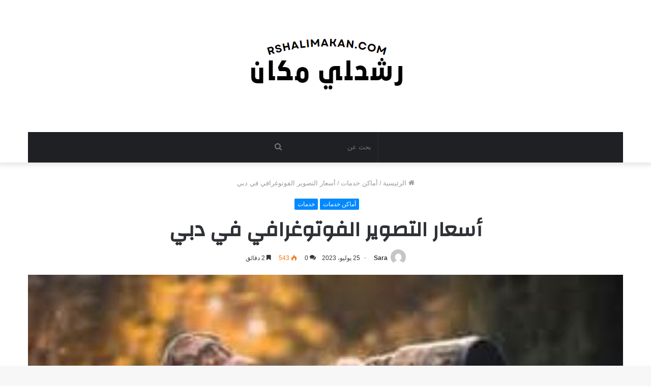

--- FILE ---
content_type: text/html; charset=UTF-8
request_url: https://rshalimakan.com/%D8%A3%D8%B3%D8%B9%D8%A7%D8%B1-%D8%A7%D9%84%D8%AA%D8%B5%D9%88%D9%8A%D8%B1-%D8%A7%D9%84%D9%81%D9%88%D8%AA%D9%88%D8%BA%D8%B1%D8%A7%D9%81%D9%8A-%D9%81%D9%8A-%D8%AF%D8%A8%D9%8A/
body_size: 17636
content:
<!DOCTYPE html>
<html dir="rtl" lang="ar" class="" data-skin="light">
<head>
<meta name="01e7ae6e092ededb0219ecc78d5db0a9206216cd" content="01e7ae6e092ededb0219ecc78d5db0a9206216cd" />
	<meta charset="UTF-8" />
	<link rel="profile" href="https://gmpg.org/xfn/11" />
	<title>أسعار التصوير الفوتوغرافي في دبي &#8211; رشحلي مكان</title>
<meta name='robots' content='max-image-preview:large' />
<link rel='dns-prefetch' href='//fonts.googleapis.com' />
<link rel="alternate" type="application/rss+xml" title="رشحلي مكان &laquo; الخلاصة" href="https://rshalimakan.com/feed/" />
<link rel="alternate" type="application/rss+xml" title="رشحلي مكان &laquo; خلاصة التعليقات" href="https://rshalimakan.com/comments/feed/" />
<link rel="alternate" type="application/rss+xml" title="رشحلي مكان &laquo; أسعار التصوير الفوتوغرافي في دبي خلاصة التعليقات" href="https://rshalimakan.com/%d8%a3%d8%b3%d8%b9%d8%a7%d8%b1-%d8%a7%d9%84%d8%aa%d8%b5%d9%88%d9%8a%d8%b1-%d8%a7%d9%84%d9%81%d9%88%d8%aa%d9%88%d8%ba%d8%b1%d8%a7%d9%81%d9%8a-%d9%81%d9%8a-%d8%af%d8%a8%d9%8a/feed/" />
<link rel="alternate" title="oEmbed (JSON)" type="application/json+oembed" href="https://rshalimakan.com/wp-json/oembed/1.0/embed?url=https%3A%2F%2Frshalimakan.com%2F%25d8%25a3%25d8%25b3%25d8%25b9%25d8%25a7%25d8%25b1-%25d8%25a7%25d9%2584%25d8%25aa%25d8%25b5%25d9%2588%25d9%258a%25d8%25b1-%25d8%25a7%25d9%2584%25d9%2581%25d9%2588%25d8%25aa%25d9%2588%25d8%25ba%25d8%25b1%25d8%25a7%25d9%2581%25d9%258a-%25d9%2581%25d9%258a-%25d8%25af%25d8%25a8%25d9%258a%2F" />
<link rel="alternate" title="oEmbed (XML)" type="text/xml+oembed" href="https://rshalimakan.com/wp-json/oembed/1.0/embed?url=https%3A%2F%2Frshalimakan.com%2F%25d8%25a3%25d8%25b3%25d8%25b9%25d8%25a7%25d8%25b1-%25d8%25a7%25d9%2584%25d8%25aa%25d8%25b5%25d9%2588%25d9%258a%25d8%25b1-%25d8%25a7%25d9%2584%25d9%2581%25d9%2588%25d8%25aa%25d9%2588%25d8%25ba%25d8%25b1%25d8%25a7%25d9%2581%25d9%258a-%25d9%2581%25d9%258a-%25d8%25af%25d8%25a8%25d9%258a%2F&#038;format=xml" />
<style id='wp-img-auto-sizes-contain-inline-css' type='text/css'>
img:is([sizes=auto i],[sizes^="auto," i]){contain-intrinsic-size:3000px 1500px}
/*# sourceURL=wp-img-auto-sizes-contain-inline-css */
</style>
<link rel='stylesheet' id='notosanskufiarabic-css' href='//fonts.googleapis.com/earlyaccess/notosanskufiarabic?ver=6.9' type='text/css' media='all' />
<style id='wp-emoji-styles-inline-css' type='text/css'>

	img.wp-smiley, img.emoji {
		display: inline !important;
		border: none !important;
		box-shadow: none !important;
		height: 1em !important;
		width: 1em !important;
		margin: 0 0.07em !important;
		vertical-align: -0.1em !important;
		background: none !important;
		padding: 0 !important;
	}
/*# sourceURL=wp-emoji-styles-inline-css */
</style>
<style id='wp-block-library-inline-css' type='text/css'>
:root{--wp-block-synced-color:#7a00df;--wp-block-synced-color--rgb:122,0,223;--wp-bound-block-color:var(--wp-block-synced-color);--wp-editor-canvas-background:#ddd;--wp-admin-theme-color:#007cba;--wp-admin-theme-color--rgb:0,124,186;--wp-admin-theme-color-darker-10:#006ba1;--wp-admin-theme-color-darker-10--rgb:0,107,160.5;--wp-admin-theme-color-darker-20:#005a87;--wp-admin-theme-color-darker-20--rgb:0,90,135;--wp-admin-border-width-focus:2px}@media (min-resolution:192dpi){:root{--wp-admin-border-width-focus:1.5px}}.wp-element-button{cursor:pointer}:root .has-very-light-gray-background-color{background-color:#eee}:root .has-very-dark-gray-background-color{background-color:#313131}:root .has-very-light-gray-color{color:#eee}:root .has-very-dark-gray-color{color:#313131}:root .has-vivid-green-cyan-to-vivid-cyan-blue-gradient-background{background:linear-gradient(135deg,#00d084,#0693e3)}:root .has-purple-crush-gradient-background{background:linear-gradient(135deg,#34e2e4,#4721fb 50%,#ab1dfe)}:root .has-hazy-dawn-gradient-background{background:linear-gradient(135deg,#faaca8,#dad0ec)}:root .has-subdued-olive-gradient-background{background:linear-gradient(135deg,#fafae1,#67a671)}:root .has-atomic-cream-gradient-background{background:linear-gradient(135deg,#fdd79a,#004a59)}:root .has-nightshade-gradient-background{background:linear-gradient(135deg,#330968,#31cdcf)}:root .has-midnight-gradient-background{background:linear-gradient(135deg,#020381,#2874fc)}:root{--wp--preset--font-size--normal:16px;--wp--preset--font-size--huge:42px}.has-regular-font-size{font-size:1em}.has-larger-font-size{font-size:2.625em}.has-normal-font-size{font-size:var(--wp--preset--font-size--normal)}.has-huge-font-size{font-size:var(--wp--preset--font-size--huge)}.has-text-align-center{text-align:center}.has-text-align-left{text-align:left}.has-text-align-right{text-align:right}.has-fit-text{white-space:nowrap!important}#end-resizable-editor-section{display:none}.aligncenter{clear:both}.items-justified-left{justify-content:flex-start}.items-justified-center{justify-content:center}.items-justified-right{justify-content:flex-end}.items-justified-space-between{justify-content:space-between}.screen-reader-text{border:0;clip-path:inset(50%);height:1px;margin:-1px;overflow:hidden;padding:0;position:absolute;width:1px;word-wrap:normal!important}.screen-reader-text:focus{background-color:#ddd;clip-path:none;color:#444;display:block;font-size:1em;height:auto;left:5px;line-height:normal;padding:15px 23px 14px;text-decoration:none;top:5px;width:auto;z-index:100000}html :where(.has-border-color){border-style:solid}html :where([style*=border-top-color]){border-top-style:solid}html :where([style*=border-right-color]){border-right-style:solid}html :where([style*=border-bottom-color]){border-bottom-style:solid}html :where([style*=border-left-color]){border-left-style:solid}html :where([style*=border-width]){border-style:solid}html :where([style*=border-top-width]){border-top-style:solid}html :where([style*=border-right-width]){border-right-style:solid}html :where([style*=border-bottom-width]){border-bottom-style:solid}html :where([style*=border-left-width]){border-left-style:solid}html :where(img[class*=wp-image-]){height:auto;max-width:100%}:where(figure){margin:0 0 1em}html :where(.is-position-sticky){--wp-admin--admin-bar--position-offset:var(--wp-admin--admin-bar--height,0px)}@media screen and (max-width:600px){html :where(.is-position-sticky){--wp-admin--admin-bar--position-offset:0px}}

/*# sourceURL=wp-block-library-inline-css */
</style><style id='global-styles-inline-css' type='text/css'>
:root{--wp--preset--aspect-ratio--square: 1;--wp--preset--aspect-ratio--4-3: 4/3;--wp--preset--aspect-ratio--3-4: 3/4;--wp--preset--aspect-ratio--3-2: 3/2;--wp--preset--aspect-ratio--2-3: 2/3;--wp--preset--aspect-ratio--16-9: 16/9;--wp--preset--aspect-ratio--9-16: 9/16;--wp--preset--color--black: #000000;--wp--preset--color--cyan-bluish-gray: #abb8c3;--wp--preset--color--white: #ffffff;--wp--preset--color--pale-pink: #f78da7;--wp--preset--color--vivid-red: #cf2e2e;--wp--preset--color--luminous-vivid-orange: #ff6900;--wp--preset--color--luminous-vivid-amber: #fcb900;--wp--preset--color--light-green-cyan: #7bdcb5;--wp--preset--color--vivid-green-cyan: #00d084;--wp--preset--color--pale-cyan-blue: #8ed1fc;--wp--preset--color--vivid-cyan-blue: #0693e3;--wp--preset--color--vivid-purple: #9b51e0;--wp--preset--gradient--vivid-cyan-blue-to-vivid-purple: linear-gradient(135deg,rgb(6,147,227) 0%,rgb(155,81,224) 100%);--wp--preset--gradient--light-green-cyan-to-vivid-green-cyan: linear-gradient(135deg,rgb(122,220,180) 0%,rgb(0,208,130) 100%);--wp--preset--gradient--luminous-vivid-amber-to-luminous-vivid-orange: linear-gradient(135deg,rgb(252,185,0) 0%,rgb(255,105,0) 100%);--wp--preset--gradient--luminous-vivid-orange-to-vivid-red: linear-gradient(135deg,rgb(255,105,0) 0%,rgb(207,46,46) 100%);--wp--preset--gradient--very-light-gray-to-cyan-bluish-gray: linear-gradient(135deg,rgb(238,238,238) 0%,rgb(169,184,195) 100%);--wp--preset--gradient--cool-to-warm-spectrum: linear-gradient(135deg,rgb(74,234,220) 0%,rgb(151,120,209) 20%,rgb(207,42,186) 40%,rgb(238,44,130) 60%,rgb(251,105,98) 80%,rgb(254,248,76) 100%);--wp--preset--gradient--blush-light-purple: linear-gradient(135deg,rgb(255,206,236) 0%,rgb(152,150,240) 100%);--wp--preset--gradient--blush-bordeaux: linear-gradient(135deg,rgb(254,205,165) 0%,rgb(254,45,45) 50%,rgb(107,0,62) 100%);--wp--preset--gradient--luminous-dusk: linear-gradient(135deg,rgb(255,203,112) 0%,rgb(199,81,192) 50%,rgb(65,88,208) 100%);--wp--preset--gradient--pale-ocean: linear-gradient(135deg,rgb(255,245,203) 0%,rgb(182,227,212) 50%,rgb(51,167,181) 100%);--wp--preset--gradient--electric-grass: linear-gradient(135deg,rgb(202,248,128) 0%,rgb(113,206,126) 100%);--wp--preset--gradient--midnight: linear-gradient(135deg,rgb(2,3,129) 0%,rgb(40,116,252) 100%);--wp--preset--font-size--small: 13px;--wp--preset--font-size--medium: 20px;--wp--preset--font-size--large: 36px;--wp--preset--font-size--x-large: 42px;--wp--preset--spacing--20: 0.44rem;--wp--preset--spacing--30: 0.67rem;--wp--preset--spacing--40: 1rem;--wp--preset--spacing--50: 1.5rem;--wp--preset--spacing--60: 2.25rem;--wp--preset--spacing--70: 3.38rem;--wp--preset--spacing--80: 5.06rem;--wp--preset--shadow--natural: 6px 6px 9px rgba(0, 0, 0, 0.2);--wp--preset--shadow--deep: 12px 12px 50px rgba(0, 0, 0, 0.4);--wp--preset--shadow--sharp: 6px 6px 0px rgba(0, 0, 0, 0.2);--wp--preset--shadow--outlined: 6px 6px 0px -3px rgb(255, 255, 255), 6px 6px rgb(0, 0, 0);--wp--preset--shadow--crisp: 6px 6px 0px rgb(0, 0, 0);}:where(.is-layout-flex){gap: 0.5em;}:where(.is-layout-grid){gap: 0.5em;}body .is-layout-flex{display: flex;}.is-layout-flex{flex-wrap: wrap;align-items: center;}.is-layout-flex > :is(*, div){margin: 0;}body .is-layout-grid{display: grid;}.is-layout-grid > :is(*, div){margin: 0;}:where(.wp-block-columns.is-layout-flex){gap: 2em;}:where(.wp-block-columns.is-layout-grid){gap: 2em;}:where(.wp-block-post-template.is-layout-flex){gap: 1.25em;}:where(.wp-block-post-template.is-layout-grid){gap: 1.25em;}.has-black-color{color: var(--wp--preset--color--black) !important;}.has-cyan-bluish-gray-color{color: var(--wp--preset--color--cyan-bluish-gray) !important;}.has-white-color{color: var(--wp--preset--color--white) !important;}.has-pale-pink-color{color: var(--wp--preset--color--pale-pink) !important;}.has-vivid-red-color{color: var(--wp--preset--color--vivid-red) !important;}.has-luminous-vivid-orange-color{color: var(--wp--preset--color--luminous-vivid-orange) !important;}.has-luminous-vivid-amber-color{color: var(--wp--preset--color--luminous-vivid-amber) !important;}.has-light-green-cyan-color{color: var(--wp--preset--color--light-green-cyan) !important;}.has-vivid-green-cyan-color{color: var(--wp--preset--color--vivid-green-cyan) !important;}.has-pale-cyan-blue-color{color: var(--wp--preset--color--pale-cyan-blue) !important;}.has-vivid-cyan-blue-color{color: var(--wp--preset--color--vivid-cyan-blue) !important;}.has-vivid-purple-color{color: var(--wp--preset--color--vivid-purple) !important;}.has-black-background-color{background-color: var(--wp--preset--color--black) !important;}.has-cyan-bluish-gray-background-color{background-color: var(--wp--preset--color--cyan-bluish-gray) !important;}.has-white-background-color{background-color: var(--wp--preset--color--white) !important;}.has-pale-pink-background-color{background-color: var(--wp--preset--color--pale-pink) !important;}.has-vivid-red-background-color{background-color: var(--wp--preset--color--vivid-red) !important;}.has-luminous-vivid-orange-background-color{background-color: var(--wp--preset--color--luminous-vivid-orange) !important;}.has-luminous-vivid-amber-background-color{background-color: var(--wp--preset--color--luminous-vivid-amber) !important;}.has-light-green-cyan-background-color{background-color: var(--wp--preset--color--light-green-cyan) !important;}.has-vivid-green-cyan-background-color{background-color: var(--wp--preset--color--vivid-green-cyan) !important;}.has-pale-cyan-blue-background-color{background-color: var(--wp--preset--color--pale-cyan-blue) !important;}.has-vivid-cyan-blue-background-color{background-color: var(--wp--preset--color--vivid-cyan-blue) !important;}.has-vivid-purple-background-color{background-color: var(--wp--preset--color--vivid-purple) !important;}.has-black-border-color{border-color: var(--wp--preset--color--black) !important;}.has-cyan-bluish-gray-border-color{border-color: var(--wp--preset--color--cyan-bluish-gray) !important;}.has-white-border-color{border-color: var(--wp--preset--color--white) !important;}.has-pale-pink-border-color{border-color: var(--wp--preset--color--pale-pink) !important;}.has-vivid-red-border-color{border-color: var(--wp--preset--color--vivid-red) !important;}.has-luminous-vivid-orange-border-color{border-color: var(--wp--preset--color--luminous-vivid-orange) !important;}.has-luminous-vivid-amber-border-color{border-color: var(--wp--preset--color--luminous-vivid-amber) !important;}.has-light-green-cyan-border-color{border-color: var(--wp--preset--color--light-green-cyan) !important;}.has-vivid-green-cyan-border-color{border-color: var(--wp--preset--color--vivid-green-cyan) !important;}.has-pale-cyan-blue-border-color{border-color: var(--wp--preset--color--pale-cyan-blue) !important;}.has-vivid-cyan-blue-border-color{border-color: var(--wp--preset--color--vivid-cyan-blue) !important;}.has-vivid-purple-border-color{border-color: var(--wp--preset--color--vivid-purple) !important;}.has-vivid-cyan-blue-to-vivid-purple-gradient-background{background: var(--wp--preset--gradient--vivid-cyan-blue-to-vivid-purple) !important;}.has-light-green-cyan-to-vivid-green-cyan-gradient-background{background: var(--wp--preset--gradient--light-green-cyan-to-vivid-green-cyan) !important;}.has-luminous-vivid-amber-to-luminous-vivid-orange-gradient-background{background: var(--wp--preset--gradient--luminous-vivid-amber-to-luminous-vivid-orange) !important;}.has-luminous-vivid-orange-to-vivid-red-gradient-background{background: var(--wp--preset--gradient--luminous-vivid-orange-to-vivid-red) !important;}.has-very-light-gray-to-cyan-bluish-gray-gradient-background{background: var(--wp--preset--gradient--very-light-gray-to-cyan-bluish-gray) !important;}.has-cool-to-warm-spectrum-gradient-background{background: var(--wp--preset--gradient--cool-to-warm-spectrum) !important;}.has-blush-light-purple-gradient-background{background: var(--wp--preset--gradient--blush-light-purple) !important;}.has-blush-bordeaux-gradient-background{background: var(--wp--preset--gradient--blush-bordeaux) !important;}.has-luminous-dusk-gradient-background{background: var(--wp--preset--gradient--luminous-dusk) !important;}.has-pale-ocean-gradient-background{background: var(--wp--preset--gradient--pale-ocean) !important;}.has-electric-grass-gradient-background{background: var(--wp--preset--gradient--electric-grass) !important;}.has-midnight-gradient-background{background: var(--wp--preset--gradient--midnight) !important;}.has-small-font-size{font-size: var(--wp--preset--font-size--small) !important;}.has-medium-font-size{font-size: var(--wp--preset--font-size--medium) !important;}.has-large-font-size{font-size: var(--wp--preset--font-size--large) !important;}.has-x-large-font-size{font-size: var(--wp--preset--font-size--x-large) !important;}
/*# sourceURL=global-styles-inline-css */
</style>

<style id='classic-theme-styles-inline-css' type='text/css'>
/*! This file is auto-generated */
.wp-block-button__link{color:#fff;background-color:#32373c;border-radius:9999px;box-shadow:none;text-decoration:none;padding:calc(.667em + 2px) calc(1.333em + 2px);font-size:1.125em}.wp-block-file__button{background:#32373c;color:#fff;text-decoration:none}
/*# sourceURL=/wp-includes/css/classic-themes.min.css */
</style>
<link rel='stylesheet' id='tie-css-base-css' href='https://rshalimakan.com/wp-content/themes/jannah/assets/css/base.min.css?ver=5.1.0' type='text/css' media='all' />
<link rel='stylesheet' id='tie-css-styles-css' href='https://rshalimakan.com/wp-content/themes/jannah/assets/css/style.min.css?ver=5.1.0' type='text/css' media='all' />
<link rel='stylesheet' id='tie-css-widgets-css' href='https://rshalimakan.com/wp-content/themes/jannah/assets/css/widgets.min.css?ver=5.1.0' type='text/css' media='all' />
<link rel='stylesheet' id='tie-css-helpers-css' href='https://rshalimakan.com/wp-content/themes/jannah/assets/css/helpers.min.css?ver=5.1.0' type='text/css' media='all' />
<link rel='stylesheet' id='tie-fontawesome5-css' href='https://rshalimakan.com/wp-content/themes/jannah/assets/css/fontawesome.css?ver=5.1.0' type='text/css' media='all' />
<link rel='stylesheet' id='tie-css-ilightbox-css' href='https://rshalimakan.com/wp-content/themes/jannah/assets/ilightbox/dark-skin/skin.css?ver=5.1.0' type='text/css' media='all' />
<link rel='stylesheet' id='tie-css-single-css' href='https://rshalimakan.com/wp-content/themes/jannah/assets/css/single.min.css?ver=5.1.0' type='text/css' media='all' />
<link rel='stylesheet' id='tie-css-print-css' href='https://rshalimakan.com/wp-content/themes/jannah/assets/css/print.css?ver=5.1.0' type='text/css' media='print' />
<style id='tie-css-print-inline-css' type='text/css'>
.wf-active .logo-text,.wf-active h1,.wf-active h2,.wf-active h3,.wf-active h4,.wf-active h5,.wf-active h6,.wf-active .the-subtitle{font-family: 'Changa';}#main-nav .main-menu > ul > li > a{font-family: Noto Sans Kufi Arabic;}
/*# sourceURL=tie-css-print-inline-css */
</style>
<script type="text/javascript" src="https://rshalimakan.com/wp-includes/js/jquery/jquery.min.js?ver=3.7.1" id="jquery-core-js"></script>
<script type="text/javascript" src="https://rshalimakan.com/wp-includes/js/jquery/jquery-migrate.min.js?ver=3.4.1" id="jquery-migrate-js"></script>
<link rel="https://api.w.org/" href="https://rshalimakan.com/wp-json/" /><link rel="alternate" title="JSON" type="application/json" href="https://rshalimakan.com/wp-json/wp/v2/posts/11960" /><link rel="EditURI" type="application/rsd+xml" title="RSD" href="https://rshalimakan.com/xmlrpc.php?rsd" />
<link rel="stylesheet" href="https://rshalimakan.com/wp-content/themes/jannah/rtl.css" type="text/css" media="screen" /><meta name="generator" content="WordPress 6.9" />
<link rel="canonical" href="https://rshalimakan.com/%d8%a3%d8%b3%d8%b9%d8%a7%d8%b1-%d8%a7%d9%84%d8%aa%d8%b5%d9%88%d9%8a%d8%b1-%d8%a7%d9%84%d9%81%d9%88%d8%aa%d9%88%d8%ba%d8%b1%d8%a7%d9%81%d9%8a-%d9%81%d9%8a-%d8%af%d8%a8%d9%8a/" />
<link rel='shortlink' href='https://rshalimakan.com/?p=11960' />
<meta http-equiv="X-UA-Compatible" content="IE=edge">
<meta name="theme-color" content="#0088ff" /><meta name="viewport" content="width=device-width, initial-scale=1.0" /><link rel="icon" href="https://rshalimakan.com/wp-content/uploads/2022/02/cropped-swdqwe-150x150.png" sizes="32x32" />
<link rel="icon" href="https://rshalimakan.com/wp-content/uploads/2022/02/cropped-swdqwe-300x300.png" sizes="192x192" />
<link rel="apple-touch-icon" href="https://rshalimakan.com/wp-content/uploads/2022/02/cropped-swdqwe-300x300.png" />
<meta name="msapplication-TileImage" content="https://rshalimakan.com/wp-content/uploads/2022/02/cropped-swdqwe-300x300.png" />
	
	

	
</head>

<body id="tie-body" class="rtl wp-singular post-template-default single single-post postid-11960 single-format-standard wp-theme-jannah wrapper-has-shadow block-head-1 magazine2 is-thumb-overlay-disabled is-desktop is-header-layout-2 has-header-ad has-header-below-ad full-width post-layout-1 narrow-title-narrow-media is-standard-format has-mobile-share hide_share_post_top hide_share_post_bottom">
	
	

	



<div class="background-overlay">

	<div id="tie-container" class="site tie-container">

		
		<div id="tie-wrapper">

			
<header id="theme-header" class="theme-header header-layout-2 main-nav-dark main-nav-default-dark main-nav-below main-nav-boxed has-stream-item has-shadow has-normal-width-logo mobile-header-centered">
	
<div class="container header-container">
	<div class="tie-row logo-row">

		
		<div class="logo-wrapper">
			<div class="tie-col-md-4 logo-container clearfix">
				<div id="mobile-header-components-area_1" class="mobile-header-components"><ul class="components"><li class="mobile-component_menu custom-menu-link"><a href="#" id="mobile-menu-icon" class=""><span class="tie-mobile-menu-icon nav-icon is-layout-1"></span><span class="screen-reader-text">القائمة</span></a></li></ul></div>
		<div id="logo" class="image-logo" >

			
			<a title="رشحلي مكان" href="https://rshalimakan.com/">
				
				<picture class="tie-logo-default tie-logo-picture">
					<source class="tie-logo-source-default tie-logo-source" srcset="https://rshalimakan.com/wp-content/uploads/2022/02/swdqwe.png">
					<img class="tie-logo-img-default tie-logo-img" src="https://rshalimakan.com/wp-content/uploads/2022/02/swdqwe.png" alt="رشحلي مكان" width="563" height="159" style="max-height:159px; width: auto;" />
				</picture>
						</a>

			
		</div><!-- #logo /-->

		<div id="mobile-header-components-area_2" class="mobile-header-components"><ul class="components"><li class="mobile-component_search custom-menu-link">
				<a href="#" class="tie-search-trigger-mobile">
					<span class="tie-icon-search tie-search-icon" aria-hidden="true"></span>
					<span class="screen-reader-text">بحث عن</span>
				</a>
			</li></ul></div>			</div><!-- .tie-col /-->
		</div><!-- .logo-wrapper /-->

		<div class="tie-col-md-8 stream-item stream-item-top-wrapper"><div class="stream-item-top"></div></div><!-- .tie-col /-->
	</div><!-- .tie-row /-->
</div><!-- .container /-->

<div class="main-nav-wrapper">
	<nav id="main-nav" data-skin="search-in-main-nav" class="main-nav header-nav live-search-parent"  aria-label="القائمة الرئيسية">
		<div class="container">

			<div class="main-menu-wrapper">

				
				<div id="menu-components-wrap">

					
					<div class="main-menu main-menu-wrap tie-alignleft">
											</div><!-- .main-menu.tie-alignleft /-->

					<ul class="components">		<li class="search-bar menu-item custom-menu-link" aria-label="بحث">
			<form method="get" id="search" action="https://rshalimakan.com/">
				<input id="search-input" class="is-ajax-search"  inputmode="search" type="text" name="s" title="بحث عن" placeholder="بحث عن" />
				<button id="search-submit" type="submit">
					<span class="tie-icon-search tie-search-icon" aria-hidden="true"></span>
					<span class="screen-reader-text">بحث عن</span>
				</button>
			</form>
		</li>
		</ul><!-- Components -->
				</div><!-- #menu-components-wrap /-->
			</div><!-- .main-menu-wrapper /-->
		</div><!-- .container /-->
	</nav><!-- #main-nav /-->
</div><!-- .main-nav-wrapper /-->

</header>

<div class="stream-item stream-item-below-header"></div><div id="content" class="site-content container"><div id="main-content-row" class="tie-row main-content-row">

<div class="main-content tie-col-md-12" role="main">

	
	<article id="the-post" class="container-wrapper post-content tie-standard">

		
<header class="entry-header-outer">

	<nav id="breadcrumb"><a href="https://rshalimakan.com/"><span class="tie-icon-home" aria-hidden="true"></span> الرئيسية</a><em class="delimiter">/</em><a href="https://rshalimakan.com/category/%d8%a3%d9%85%d8%a7%d9%83%d9%86-%d8%ae%d8%af%d9%85%d8%a7%d8%aa/">أماكن خدمات</a><em class="delimiter">/</em><span class="current">أسعار التصوير الفوتوغرافي في دبي</span></nav><script type="application/ld+json">{"@context":"http:\/\/schema.org","@type":"BreadcrumbList","@id":"#Breadcrumb","itemListElement":[{"@type":"ListItem","position":1,"item":{"name":"\u0627\u0644\u0631\u0626\u064a\u0633\u064a\u0629","@id":"https:\/\/rshalimakan.com\/"}},{"@type":"ListItem","position":2,"item":{"name":"\u0623\u0645\u0627\u0643\u0646 \u062e\u062f\u0645\u0627\u062a","@id":"https:\/\/rshalimakan.com\/category\/%d8%a3%d9%85%d8%a7%d9%83%d9%86-%d8%ae%d8%af%d9%85%d8%a7%d8%aa\/"}}]}</script>
	<div class="entry-header">

		<span class="post-cat-wrap"><a class="post-cat tie-cat-6" href="https://rshalimakan.com/category/%d8%a3%d9%85%d8%a7%d9%83%d9%86-%d8%ae%d8%af%d9%85%d8%a7%d8%aa/">أماكن خدمات</a><a class="post-cat tie-cat-614" href="https://rshalimakan.com/category/%d8%ae%d8%af%d9%85%d8%a7%d8%aa/">خدمات</a></span>
		<h1 class="post-title entry-title">أسعار التصوير الفوتوغرافي في دبي</h1>

		<div id="single-post-meta" class="post-meta clearfix"><span class="author-meta single-author with-avatars"><span class="meta-item meta-author-wrapper">
						<span class="meta-author-avatar">
							<a href="https://rshalimakan.com/author/sara/"><img alt='صورة Sara' src='https://secure.gravatar.com/avatar/3bc4000ddf891bf50eb4cebb1a598c29376ca42b53a30ce8de62b65f007b13a5?s=140&#038;d=mm&#038;r=g' srcset='https://secure.gravatar.com/avatar/3bc4000ddf891bf50eb4cebb1a598c29376ca42b53a30ce8de62b65f007b13a5?s=280&#038;d=mm&#038;r=g 2x' class='avatar avatar-140 photo' height='140' width='140' decoding='async'/></a>
						</span>
					<span class="meta-author"><a href="https://rshalimakan.com/author/sara/" class="author-name tie-icon" title="Sara">Sara</a></span></span></span><span class="date meta-item tie-icon">25 يوليو، 2023</span><div class="tie-alignright"><span class="meta-comment tie-icon meta-item fa-before">0</span><span class="meta-views meta-item warm"><span class="tie-icon-fire" aria-hidden="true"></span> 542 </span><span class="meta-reading-time meta-item"><span class="tie-icon-bookmark" aria-hidden="true"></span> 2 دقائق</span> </div></div><!-- .post-meta -->	</div><!-- .entry-header /-->

	
	
</header><!-- .entry-header-outer /-->

<div  class="featured-area"><div class="featured-area-inner"><figure class="single-featured-image"><img width="500" height="375" src="https://rshalimakan.com/wp-content/uploads/2023/07/359019574_245573951678696_7721500841582684282_n.jpg" class="attachment-full size-full wp-post-image" alt="أسعار التصوير الفوتوغرافي في دبي" decoding="async" fetchpriority="high" srcset="https://rshalimakan.com/wp-content/uploads/2023/07/359019574_245573951678696_7721500841582684282_n.jpg 500w, https://rshalimakan.com/wp-content/uploads/2023/07/359019574_245573951678696_7721500841582684282_n-300x225.jpg 300w" sizes="(max-width: 500px) 100vw, 500px" />
						<figcaption class="single-caption-text">
							<span class="tie-icon-camera" aria-hidden="true"></span> أسعار التصوير الفوتوغرافي في دبي
						</figcaption>
					</figure></div></div>
		<div class="entry-content entry clearfix">

			<div class="stream-item stream-item-above-post-content"></div>
			<p>اختيار مصور فوتوغرافي لزفافك يحيرك، وهل تبحث عن مصور مناسب لحفل زفافك؟ لا تقلقي سنقدم لك أهم العناوين ذات أسعار مناسبه و خبرة كبيرة في التصوير، حيث يطمح  أي شخص في مناسبة سعيدة تخصه أن يشعر بالتميز والتفرد وتوثيق لحظاته السعيدة عبر صور رائعة ولا تنسى ولذلك وجود مصور احترافي يوثق لك لحظاتك ومناسباتك السعيدة أمر مهم</p>
<h2><strong><em> أسعار التصوير الفوتوغرافي في دبي</em></strong></h2>
<p>إليكم أهم أماكن التصوير المختلفة في دبي بأسعارها وعناوين التواصل المختلفة منها:</p><div class="stream-item stream-item-in-post stream-item-inline-post aligncenter"></div>
<h2><strong><em>Timeless Photography Studio</em></strong></h2>
<p>يعتبر من أهم الاستوديوهات في دبي واشهرها وتقدم لك حاسة تصوير احترافية لا مثيل لها تتراوح مدتها بين 30 ل 60  دقيقة مع هدية تتمثل في ثلاث صور رقمية عالية الجودة ب 199 درهم إماراتيحيث:</p><div class="stream-item stream-item-in-post stream-item-inline-post aligncenter"></div>
<ul>
<li>جلسة تصوير تتراوح مدتها 30 دقيقة مع هدية تتمثل في  6 صور رقمية بدقة عالية وإطار كلاسيكي ب 299 درهم إماراتي.</li>
<li>جلسة تصوير احترافية تتراوح مدتها 30 دقيقة مع هدية تتمثل في 10 صور رقمية إطارين وصورتين ب 399 درهم إماراتي.<strong><em> </em></strong></li>
<li>جلسة تصوير احترافية تتراوح مدتها 60 دقيقة ومع هذه الجلسة عشرون صورة عالية الجودة وثلاث إطارات كلاسيكية 20 سم مقابل 699 درهم إماراتي.</li>
</ul>
<h3>معلومات عن استوديو تايم لابس فوتوغرافي</h3>
<ul>
<li><strong>العنوان</strong>: <em>Festival City Mall, Floor  shop 163a, Dubai, United Arab Emirates, 445627 Adresse</em></li>
<li><strong>رقم الهاتف</strong>: <em>+971 52 894 4142 </em></li>
<li><strong>البريد الالكتروني</strong>:<em>phydubai@gmail .com</em><em> </em></li>
<li><strong>اللوكيشن</strong>: <i><a href="https://maps.app.goo.gl/17TyvJxmV2HgrQpT9" target="_blank" rel="noopener"> اضغط هنا</a> لتحديد الاتجاهات.</i></li>
</ul>
<h2>الفردوس للتصوير</h2>
<p>عروس أو عريس يحلمان بتوثيق لحظات جوازهم و استديو الفردوس للتصوير سيكون العنوان المثالي بصورة متميزة ودقيقة وخالية من أي عيوب ويوفر خدمة التصوير الحفلات الأعراس والعيد ميلاد وجلسات التصوير، تتراوح تكلفة حفلة الزفاف من 800 إلى 3000 دره‍م، أما ساعة التصوير تتراوح تكلفتها 150 درهم، لديهم مختصين في تصوير حفلات الرجال والنساء وكل الحفلات و لأنني خبرتهم الطويل التي تفوق 12 سنة، كما أنه يتوفر أيضًا خدمات التصوير الخارجي في كافة أنحاء دبي.</p><div class="stream-item stream-item-in-post stream-item-inline-post aligncenter"></div>
<h3>معلومات عن استوديو الفردوس للتصوير</h3>
<p><strong><em> </em></strong></p>
<ul>
<li>العنوان :  دبي، شارع صلاح الدين مبني البلدية، بجوار مبنى شرطة دبي، في الإمارات العربية المتحدة.</li>
<li>رقم اله‍اتف: 0547001474</li>
<li>اللوكيشن:<a href="https://maps.app.goo.gl/17TyvJxmV2HgrQpT9" target="_blank" rel="noopener"> اضغط هنا</a>.</li>
</ul>
<h2>انولي للتصوير</h2>
<p>تؤمن لك توثيق لحظاتك السعيدة عبر أهم المصورين الذي لديهم الخبرة في التقاط الصور في يوم زفافك أو عيد ميلادي أو خطبتك، تقدم لك عروض تصوير مناسبات وحفلات مذهلة ولا تقاوم في تكاليف الزفاف تتراوح الى حدود 8500 درهم إماراتي، يوجد لديهم مصورون خاص بحفلات النساء والرجال تصوير كافة الحفلات بمختلف انواعها وذلك أحببتها التي تتجاوز الخمس سنوات.</p>
<h3> معلومات عن استديو انولي للتصوير</h3>
<ul>
<li>العنوان: وسط مدينة دبي</li>
<li><strong>رقم الهاتف</strong>:0503407884</li>
<li><strong>اللوكيشن</strong>: حدد اتجاهات الوصول من خلال<a href="https://maps.app.goo.gl/pbBzasBAyobciq4Z8" target="_blank" rel="noopener"> هذا الرابط</a>.</li>
</ul>
<p style="text-align: center;"><strong><a href="https://rshalimakan.com/">موقع رشحلي مكان</a></strong></p>

			<div class="stream-item stream-item-below-post-content"></div><div class="post-bottom-meta post-bottom-tags post-tags-modern"><div class="post-bottom-meta-title"><span class="tie-icon-tags" aria-hidden="true"></span> الوسوم</div><span class="tagcloud"><a href="https://rshalimakan.com/tag/%d8%a3%d8%b3%d8%b9%d8%a7%d8%b1-%d8%a7%d9%84%d8%aa%d8%b5%d9%88%d9%8a%d8%b1-%d8%a7%d9%84%d9%81%d9%88%d8%aa%d9%88%d8%ba%d8%b1%d8%a7%d9%81%d9%8a-%d9%81%d9%8a-%d8%af%d8%a8%d9%8a/" rel="tag">أسعار التصوير الفوتوغرافي في دبي</a> <a href="https://rshalimakan.com/tag/%d8%a7%d9%84%d8%aa%d8%b5%d9%88%d9%8a%d8%b1-%d8%a7%d9%84%d9%81%d9%88%d8%aa%d9%88%d8%ba%d8%b1%d8%a7%d9%81%d9%8a-%d9%81%d9%8a-%d8%af%d8%a8%d9%8a/" rel="tag">التصوير الفوتوغرافي في دبي</a> <a href="https://rshalimakan.com/tag/%d9%85%d8%ad%d9%84%d8%a7%d8%aa-%d8%a7%d9%84%d8%aa%d8%b5%d9%88%d9%8a%d8%b1-%d8%a7%d9%84%d9%81%d9%88%d8%aa%d9%88%d8%ba%d8%b1%d8%a7%d9%81%d9%8a-%d9%81%d9%8a-%d8%af%d8%a8%d9%8a/" rel="tag">محلات التصوير الفوتوغرافي في دبي</a></span></div>
		</div><!-- .entry-content /-->

				<div id="post-extra-info">
			<div class="theiaStickySidebar">
				<div id="single-post-meta" class="post-meta clearfix"><span class="author-meta single-author with-avatars"><span class="meta-item meta-author-wrapper">
						<span class="meta-author-avatar">
							<a href="https://rshalimakan.com/author/sara/"><img alt='صورة Sara' src='https://secure.gravatar.com/avatar/3bc4000ddf891bf50eb4cebb1a598c29376ca42b53a30ce8de62b65f007b13a5?s=140&#038;d=mm&#038;r=g' srcset='https://secure.gravatar.com/avatar/3bc4000ddf891bf50eb4cebb1a598c29376ca42b53a30ce8de62b65f007b13a5?s=280&#038;d=mm&#038;r=g 2x' class='avatar avatar-140 photo' height='140' width='140' decoding='async'/></a>
						</span>
					<span class="meta-author"><a href="https://rshalimakan.com/author/sara/" class="author-name tie-icon" title="Sara">Sara</a></span></span></span><span class="date meta-item tie-icon">25 يوليو، 2023</span><div class="tie-alignright"><span class="meta-comment tie-icon meta-item fa-before">0</span><span class="meta-views meta-item warm"><span class="tie-icon-fire" aria-hidden="true"></span> 542 </span><span class="meta-reading-time meta-item"><span class="tie-icon-bookmark" aria-hidden="true"></span> 2 دقائق</span> </div></div><!-- .post-meta -->			</div>
		</div>

		<div class="clearfix"></div>
		<script id="tie-schema-json" type="application/ld+json">{"@context":"http:\/\/schema.org","@type":"Article","dateCreated":"2023-07-25T16:07:27+03:00","datePublished":"2023-07-25T16:07:27+03:00","dateModified":"2023-07-25T16:07:27+03:00","headline":"\u0623\u0633\u0639\u0627\u0631 \u0627\u0644\u062a\u0635\u0648\u064a\u0631 \u0627\u0644\u0641\u0648\u062a\u0648\u063a\u0631\u0627\u0641\u064a \u0641\u064a \u062f\u0628\u064a","name":"\u0623\u0633\u0639\u0627\u0631 \u0627\u0644\u062a\u0635\u0648\u064a\u0631 \u0627\u0644\u0641\u0648\u062a\u0648\u063a\u0631\u0627\u0641\u064a \u0641\u064a \u062f\u0628\u064a","keywords":"\u0623\u0633\u0639\u0627\u0631 \u0627\u0644\u062a\u0635\u0648\u064a\u0631 \u0627\u0644\u0641\u0648\u062a\u0648\u063a\u0631\u0627\u0641\u064a \u0641\u064a \u062f\u0628\u064a,\u0627\u0644\u062a\u0635\u0648\u064a\u0631 \u0627\u0644\u0641\u0648\u062a\u0648\u063a\u0631\u0627\u0641\u064a \u0641\u064a \u062f\u0628\u064a,\u0645\u062d\u0644\u0627\u062a \u0627\u0644\u062a\u0635\u0648\u064a\u0631 \u0627\u0644\u0641\u0648\u062a\u0648\u063a\u0631\u0627\u0641\u064a \u0641\u064a \u062f\u0628\u064a","url":"https:\/\/rshalimakan.com\/%d8%a3%d8%b3%d8%b9%d8%a7%d8%b1-%d8%a7%d9%84%d8%aa%d8%b5%d9%88%d9%8a%d8%b1-%d8%a7%d9%84%d9%81%d9%88%d8%aa%d9%88%d8%ba%d8%b1%d8%a7%d9%81%d9%8a-%d9%81%d9%8a-%d8%af%d8%a8%d9%8a\/","description":"\u0627\u062e\u062a\u064a\u0627\u0631 \u0645\u0635\u0648\u0631 \u0641\u0648\u062a\u0648\u063a\u0631\u0627\u0641\u064a \u0644\u0632\u0641\u0627\u0641\u0643 \u064a\u062d\u064a\u0631\u0643\u060c \u0648\u0647\u0644 \u062a\u0628\u062d\u062b \u0639\u0646 \u0645\u0635\u0648\u0631 \u0645\u0646\u0627\u0633\u0628 \u0644\u062d\u0641\u0644 \u0632\u0641\u0627\u0641\u0643\u061f \u0644\u0627 \u062a\u0642\u0644\u0642\u064a \u0633\u0646\u0642\u062f\u0645 \u0644\u0643 \u0623\u0647\u0645 \u0627\u0644\u0639\u0646\u0627\u0648\u064a\u0646 \u0630\u0627\u062a \u0623\u0633\u0639\u0627\u0631 \u0645\u0646\u0627\u0633\u0628\u0647 \u0648 \u062e\u0628\u0631\u0629 \u0643\u0628\u064a\u0631\u0629 \u0641\u064a \u0627\u0644\u062a\u0635\u0648\u064a\u0631\u060c \u062d\u064a\u062b \u064a\u0637\u0645\u062d\u00a0 \u0623\u064a \u0634\u062e\u0635 \u0641\u064a \u0645\u0646\u0627\u0633\u0628\u0629 \u0633\u0639\u064a\u062f\u0629 \u062a\u062e\u0635\u0647 \u0623\u0646 \u064a\u0634\u0639\u0631 \u0628\u0627\u0644\u062a\u0645\u064a\u0632 \u0648\u0627","copyrightYear":"2023","articleSection":"\u0623\u0645\u0627\u0643\u0646 \u062e\u062f\u0645\u0627\u062a,\u062e\u062f\u0645\u0627\u062a","articleBody":"\u0627\u062e\u062a\u064a\u0627\u0631 \u0645\u0635\u0648\u0631 \u0641\u0648\u062a\u0648\u063a\u0631\u0627\u0641\u064a \u0644\u0632\u0641\u0627\u0641\u0643 \u064a\u062d\u064a\u0631\u0643\u060c \u0648\u0647\u0644 \u062a\u0628\u062d\u062b \u0639\u0646 \u0645\u0635\u0648\u0631 \u0645\u0646\u0627\u0633\u0628 \u0644\u062d\u0641\u0644 \u0632\u0641\u0627\u0641\u0643\u061f \u0644\u0627 \u062a\u0642\u0644\u0642\u064a \u0633\u0646\u0642\u062f\u0645 \u0644\u0643 \u0623\u0647\u0645 \u0627\u0644\u0639\u0646\u0627\u0648\u064a\u0646 \u0630\u0627\u062a \u0623\u0633\u0639\u0627\u0631 \u0645\u0646\u0627\u0633\u0628\u0647 \u0648 \u062e\u0628\u0631\u0629 \u0643\u0628\u064a\u0631\u0629 \u0641\u064a \u0627\u0644\u062a\u0635\u0648\u064a\u0631\u060c \u062d\u064a\u062b \u064a\u0637\u0645\u062d\u00a0 \u0623\u064a \u0634\u062e\u0635 \u0641\u064a \u0645\u0646\u0627\u0633\u0628\u0629 \u0633\u0639\u064a\u062f\u0629 \u062a\u062e\u0635\u0647 \u0623\u0646 \u064a\u0634\u0639\u0631 \u0628\u0627\u0644\u062a\u0645\u064a\u0632 \u0648\u0627\u0644\u062a\u0641\u0631\u062f \u0648\u062a\u0648\u062b\u064a\u0642 \u0644\u062d\u0638\u0627\u062a\u0647 \u0627\u0644\u0633\u0639\u064a\u062f\u0629 \u0639\u0628\u0631 \u0635\u0648\u0631 \u0631\u0627\u0626\u0639\u0629 \u0648\u0644\u0627 \u062a\u0646\u0633\u0649 \u0648\u0644\u0630\u0644\u0643 \u0648\u062c\u0648\u062f \u0645\u0635\u0648\u0631 \u0627\u062d\u062a\u0631\u0627\u0641\u064a \u064a\u0648\u062b\u0642 \u0644\u0643 \u0644\u062d\u0638\u0627\u062a\u0643 \u0648\u0645\u0646\u0627\u0633\u0628\u0627\u062a\u0643 \u0627\u0644\u0633\u0639\u064a\u062f\u0629 \u0623\u0645\u0631 \u0645\u0647\u0645\r\n \u0623\u0633\u0639\u0627\u0631 \u0627\u0644\u062a\u0635\u0648\u064a\u0631 \u0627\u0644\u0641\u0648\u062a\u0648\u063a\u0631\u0627\u0641\u064a \u0641\u064a \u062f\u0628\u064a\r\n\u0625\u0644\u064a\u0643\u0645 \u0623\u0647\u0645 \u0623\u0645\u0627\u0643\u0646 \u0627\u0644\u062a\u0635\u0648\u064a\u0631 \u0627\u0644\u0645\u062e\u062a\u0644\u0641\u0629 \u0641\u064a \u062f\u0628\u064a \u0628\u0623\u0633\u0639\u0627\u0631\u0647\u0627 \u0648\u0639\u0646\u0627\u0648\u064a\u0646 \u0627\u0644\u062a\u0648\u0627\u0635\u0644 \u0627\u0644\u0645\u062e\u062a\u0644\u0641\u0629 \u0645\u0646\u0647\u0627:\r\nTimeless Photography Studio\r\n\u064a\u0639\u062a\u0628\u0631 \u0645\u0646 \u0623\u0647\u0645 \u0627\u0644\u0627\u0633\u062a\u0648\u062f\u064a\u0648\u0647\u0627\u062a \u0641\u064a \u062f\u0628\u064a \u0648\u0627\u0634\u0647\u0631\u0647\u0627 \u0648\u062a\u0642\u062f\u0645 \u0644\u0643 \u062d\u0627\u0633\u0629 \u062a\u0635\u0648\u064a\u0631 \u0627\u062d\u062a\u0631\u0627\u0641\u064a\u0629 \u0644\u0627 \u0645\u062b\u064a\u0644 \u0644\u0647\u0627 \u062a\u062a\u0631\u0627\u0648\u062d \u0645\u062f\u062a\u0647\u0627 \u0628\u064a\u0646 30 \u0644 60\u00a0 \u062f\u0642\u064a\u0642\u0629 \u0645\u0639 \u0647\u062f\u064a\u0629 \u062a\u062a\u0645\u062b\u0644 \u0641\u064a \u062b\u0644\u0627\u062b \u0635\u0648\u0631 \u0631\u0642\u0645\u064a\u0629 \u0639\u0627\u0644\u064a\u0629 \u0627\u0644\u062c\u0648\u062f\u0629 \u0628 199 \u062f\u0631\u0647\u0645 \u0625\u0645\u0627\u0631\u0627\u062a\u064a\u062d\u064a\u062b:\r\n\r\n \t\u062c\u0644\u0633\u0629 \u062a\u0635\u0648\u064a\u0631 \u062a\u062a\u0631\u0627\u0648\u062d \u0645\u062f\u062a\u0647\u0627 30 \u062f\u0642\u064a\u0642\u0629 \u0645\u0639 \u0647\u062f\u064a\u0629 \u062a\u062a\u0645\u062b\u0644 \u0641\u064a\u00a0 6 \u0635\u0648\u0631 \u0631\u0642\u0645\u064a\u0629 \u0628\u062f\u0642\u0629 \u0639\u0627\u0644\u064a\u0629 \u0648\u0625\u0637\u0627\u0631 \u0643\u0644\u0627\u0633\u064a\u0643\u064a \u0628 299 \u062f\u0631\u0647\u0645 \u0625\u0645\u0627\u0631\u0627\u062a\u064a.\r\n \t\u062c\u0644\u0633\u0629 \u062a\u0635\u0648\u064a\u0631 \u0627\u062d\u062a\u0631\u0627\u0641\u064a\u0629 \u062a\u062a\u0631\u0627\u0648\u062d \u0645\u062f\u062a\u0647\u0627 30 \u062f\u0642\u064a\u0642\u0629 \u0645\u0639 \u0647\u062f\u064a\u0629 \u062a\u062a\u0645\u062b\u0644 \u0641\u064a 10 \u0635\u0648\u0631 \u0631\u0642\u0645\u064a\u0629 \u0625\u0637\u0627\u0631\u064a\u0646 \u0648\u0635\u0648\u0631\u062a\u064a\u0646 \u0628 399 \u062f\u0631\u0647\u0645 \u0625\u0645\u0627\u0631\u0627\u062a\u064a.\u00a0\r\n \t\u062c\u0644\u0633\u0629 \u062a\u0635\u0648\u064a\u0631 \u0627\u062d\u062a\u0631\u0627\u0641\u064a\u0629 \u062a\u062a\u0631\u0627\u0648\u062d \u0645\u062f\u062a\u0647\u0627 60 \u062f\u0642\u064a\u0642\u0629 \u0648\u0645\u0639 \u0647\u0630\u0647 \u0627\u0644\u062c\u0644\u0633\u0629 \u0639\u0634\u0631\u0648\u0646 \u0635\u0648\u0631\u0629 \u0639\u0627\u0644\u064a\u0629 \u0627\u0644\u062c\u0648\u062f\u0629 \u0648\u062b\u0644\u0627\u062b \u0625\u0637\u0627\u0631\u0627\u062a \u0643\u0644\u0627\u0633\u064a\u0643\u064a\u0629 20 \u0633\u0645 \u0645\u0642\u0627\u0628\u0644 699 \u062f\u0631\u0647\u0645 \u0625\u0645\u0627\u0631\u0627\u062a\u064a.\r\n\r\n\u0645\u0639\u0644\u0648\u0645\u0627\u062a \u0639\u0646 \u0627\u0633\u062a\u0648\u062f\u064a\u0648 \u062a\u0627\u064a\u0645 \u0644\u0627\u0628\u0633 \u0641\u0648\u062a\u0648\u063a\u0631\u0627\u0641\u064a\r\n\r\n \t\u0627\u0644\u0639\u0646\u0648\u0627\u0646: Festival City Mall, Floor\u00a0 shop 163a, Dubai, United Arab Emirates, 445627 Adresse\r\n \t\u0631\u0642\u0645 \u0627\u0644\u0647\u0627\u062a\u0641: +971 52 894 4142 \r\n \t\u0627\u0644\u0628\u0631\u064a\u062f \u0627\u0644\u0627\u0644\u0643\u062a\u0631\u0648\u0646\u064a:phydubai@gmail .com\u00a0\r\n \t\u0627\u0644\u0644\u0648\u0643\u064a\u0634\u0646:\u00a0 \u0627\u0636\u063a\u0637 \u0647\u0646\u0627 \u0644\u062a\u062d\u062f\u064a\u062f \u0627\u0644\u0627\u062a\u062c\u0627\u0647\u0627\u062a.\r\n\r\n\u0627\u0644\u0641\u0631\u062f\u0648\u0633 \u0644\u0644\u062a\u0635\u0648\u064a\u0631\r\n\u0639\u0631\u0648\u0633 \u0623\u0648 \u0639\u0631\u064a\u0633 \u064a\u062d\u0644\u0645\u0627\u0646 \u0628\u062a\u0648\u062b\u064a\u0642 \u0644\u062d\u0638\u0627\u062a \u062c\u0648\u0627\u0632\u0647\u0645 \u0648 \u0627\u0633\u062a\u062f\u064a\u0648 \u0627\u0644\u0641\u0631\u062f\u0648\u0633 \u0644\u0644\u062a\u0635\u0648\u064a\u0631 \u0633\u064a\u0643\u0648\u0646 \u0627\u0644\u0639\u0646\u0648\u0627\u0646 \u0627\u0644\u0645\u062b\u0627\u0644\u064a \u0628\u0635\u0648\u0631\u0629 \u0645\u062a\u0645\u064a\u0632\u0629 \u0648\u062f\u0642\u064a\u0642\u0629 \u0648\u062e\u0627\u0644\u064a\u0629 \u0645\u0646 \u0623\u064a \u0639\u064a\u0648\u0628 \u0648\u064a\u0648\u0641\u0631 \u062e\u062f\u0645\u0629 \u0627\u0644\u062a\u0635\u0648\u064a\u0631 \u0627\u0644\u062d\u0641\u0644\u0627\u062a \u0627\u0644\u0623\u0639\u0631\u0627\u0633 \u0648\u0627\u0644\u0639\u064a\u062f \u0645\u064a\u0644\u0627\u062f \u0648\u062c\u0644\u0633\u0627\u062a \u0627\u0644\u062a\u0635\u0648\u064a\u0631\u060c \u062a\u062a\u0631\u0627\u0648\u062d \u062a\u0643\u0644\u0641\u0629 \u062d\u0641\u0644\u0629 \u0627\u0644\u0632\u0641\u0627\u0641 \u0645\u0646 800 \u0625\u0644\u0649 3000 \u062f\u0631\u0647\u200d\u0645\u060c \u0623\u0645\u0627 \u0633\u0627\u0639\u0629 \u0627\u0644\u062a\u0635\u0648\u064a\u0631 \u062a\u062a\u0631\u0627\u0648\u062d \u062a\u0643\u0644\u0641\u062a\u0647\u0627 150 \u062f\u0631\u0647\u0645\u060c \u0644\u062f\u064a\u0647\u0645 \u0645\u062e\u062a\u0635\u064a\u0646 \u0641\u064a \u062a\u0635\u0648\u064a\u0631 \u062d\u0641\u0644\u0627\u062a \u0627\u0644\u0631\u062c\u0627\u0644 \u0648\u0627\u0644\u0646\u0633\u0627\u0621 \u0648\u0643\u0644 \u0627\u0644\u062d\u0641\u0644\u0627\u062a \u0648 \u0644\u0623\u0646\u0646\u064a \u062e\u0628\u0631\u062a\u0647\u0645 \u0627\u0644\u0637\u0648\u064a\u0644 \u0627\u0644\u062a\u064a \u062a\u0641\u0648\u0642 12 \u0633\u0646\u0629\u060c \u0643\u0645\u0627 \u0623\u0646\u0647 \u064a\u062a\u0648\u0641\u0631 \u0623\u064a\u0636\u064b\u0627 \u062e\u062f\u0645\u0627\u062a \u0627\u0644\u062a\u0635\u0648\u064a\u0631 \u0627\u0644\u062e\u0627\u0631\u062c\u064a \u0641\u064a \u0643\u0627\u0641\u0629 \u0623\u0646\u062d\u0627\u0621 \u062f\u0628\u064a.\r\n\u0645\u0639\u0644\u0648\u0645\u0627\u062a \u0639\u0646 \u0627\u0633\u062a\u0648\u062f\u064a\u0648 \u0627\u0644\u0641\u0631\u062f\u0648\u0633 \u0644\u0644\u062a\u0635\u0648\u064a\u0631\r\n\u00a0\r\n\r\n \t\u0627\u0644\u0639\u0646\u0648\u0627\u0646 :\u00a0 \u062f\u0628\u064a\u060c \u0634\u0627\u0631\u0639 \u0635\u0644\u0627\u062d \u0627\u0644\u062f\u064a\u0646 \u0645\u0628\u0646\u064a \u0627\u0644\u0628\u0644\u062f\u064a\u0629\u060c \u0628\u062c\u0648\u0627\u0631 \u0645\u0628\u0646\u0649 \u0634\u0631\u0637\u0629 \u062f\u0628\u064a\u060c \u0641\u064a \u0627\u0644\u0625\u0645\u0627\u0631\u0627\u062a \u0627\u0644\u0639\u0631\u0628\u064a\u0629 \u0627\u0644\u0645\u062a\u062d\u062f\u0629.\r\n \t\u0631\u0642\u0645 \u0627\u0644\u0647\u200d\u0627\u062a\u0641: 0547001474\r\n \t\u0627\u0644\u0644\u0648\u0643\u064a\u0634\u0646: \u0627\u0636\u063a\u0637 \u0647\u0646\u0627.\r\n\r\n\u0627\u0646\u0648\u0644\u064a \u0644\u0644\u062a\u0635\u0648\u064a\u0631\r\n\u062a\u0624\u0645\u0646 \u0644\u0643 \u062a\u0648\u062b\u064a\u0642 \u0644\u062d\u0638\u0627\u062a\u0643 \u0627\u0644\u0633\u0639\u064a\u062f\u0629 \u0639\u0628\u0631 \u0623\u0647\u0645 \u0627\u0644\u0645\u0635\u0648\u0631\u064a\u0646 \u0627\u0644\u0630\u064a \u0644\u062f\u064a\u0647\u0645 \u0627\u0644\u062e\u0628\u0631\u0629 \u0641\u064a \u0627\u0644\u062a\u0642\u0627\u0637 \u0627\u0644\u0635\u0648\u0631 \u0641\u064a \u064a\u0648\u0645 \u0632\u0641\u0627\u0641\u0643 \u0623\u0648 \u0639\u064a\u062f \u0645\u064a\u0644\u0627\u062f\u064a \u0623\u0648 \u062e\u0637\u0628\u062a\u0643\u060c \u062a\u0642\u062f\u0645 \u0644\u0643 \u0639\u0631\u0648\u0636 \u062a\u0635\u0648\u064a\u0631 \u0645\u0646\u0627\u0633\u0628\u0627\u062a \u0648\u062d\u0641\u0644\u0627\u062a \u0645\u0630\u0647\u0644\u0629 \u0648\u0644\u0627 \u062a\u0642\u0627\u0648\u0645 \u0641\u064a \u062a\u0643\u0627\u0644\u064a\u0641 \u0627\u0644\u0632\u0641\u0627\u0641 \u062a\u062a\u0631\u0627\u0648\u062d \u0627\u0644\u0649 \u062d\u062f\u0648\u062f 8500 \u062f\u0631\u0647\u0645 \u0625\u0645\u0627\u0631\u0627\u062a\u064a\u060c \u064a\u0648\u062c\u062f \u0644\u062f\u064a\u0647\u0645 \u0645\u0635\u0648\u0631\u0648\u0646 \u062e\u0627\u0635 \u0628\u062d\u0641\u0644\u0627\u062a \u0627\u0644\u0646\u0633\u0627\u0621 \u0648\u0627\u0644\u0631\u062c\u0627\u0644 \u062a\u0635\u0648\u064a\u0631 \u0643\u0627\u0641\u0629 \u0627\u0644\u062d\u0641\u0644\u0627\u062a \u0628\u0645\u062e\u062a\u0644\u0641 \u0627\u0646\u0648\u0627\u0639\u0647\u0627 \u0648\u0630\u0644\u0643 \u0623\u062d\u0628\u0628\u062a\u0647\u0627 \u0627\u0644\u062a\u064a \u062a\u062a\u062c\u0627\u0648\u0632 \u0627\u0644\u062e\u0645\u0633 \u0633\u0646\u0648\u0627\u062a.\r\n\u00a0\u0645\u0639\u0644\u0648\u0645\u0627\u062a \u0639\u0646 \u0627\u0633\u062a\u062f\u064a\u0648 \u0627\u0646\u0648\u0644\u064a \u0644\u0644\u062a\u0635\u0648\u064a\u0631\r\n\r\n \t\u0627\u0644\u0639\u0646\u0648\u0627\u0646: \u0648\u0633\u0637 \u0645\u062f\u064a\u0646\u0629 \u062f\u0628\u064a\r\n \t\u0631\u0642\u0645 \u0627\u0644\u0647\u0627\u062a\u0641:0503407884\r\n \t\u0627\u0644\u0644\u0648\u0643\u064a\u0634\u0646: \u062d\u062f\u062f \u0627\u062a\u062c\u0627\u0647\u0627\u062a \u0627\u0644\u0648\u0635\u0648\u0644 \u0645\u0646 \u062e\u0644\u0627\u0644 \u0647\u0630\u0627 \u0627\u0644\u0631\u0627\u0628\u0637.\r\n\r\n\u0645\u0648\u0642\u0639 \u0631\u0634\u062d\u0644\u064a \u0645\u0643\u0627\u0646","publisher":{"@id":"#Publisher","@type":"Organization","name":"\u0631\u0634\u062d\u0644\u064a \u0645\u0643\u0627\u0646","logo":{"@type":"ImageObject","url":"https:\/\/rshalimakan.com\/wp-content\/uploads\/2022\/02\/swdqwe.png"}},"sourceOrganization":{"@id":"#Publisher"},"copyrightHolder":{"@id":"#Publisher"},"mainEntityOfPage":{"@type":"WebPage","@id":"https:\/\/rshalimakan.com\/%d8%a3%d8%b3%d8%b9%d8%a7%d8%b1-%d8%a7%d9%84%d8%aa%d8%b5%d9%88%d9%8a%d8%b1-%d8%a7%d9%84%d9%81%d9%88%d8%aa%d9%88%d8%ba%d8%b1%d8%a7%d9%81%d9%8a-%d9%81%d9%8a-%d8%af%d8%a8%d9%8a\/","breadcrumb":{"@id":"#Breadcrumb"}},"author":{"@type":"Person","name":"Sara","url":"https:\/\/rshalimakan.com\/author\/sara\/"},"image":{"@type":"ImageObject","url":"https:\/\/rshalimakan.com\/wp-content\/uploads\/2023\/07\/359019574_245573951678696_7721500841582684282_n.jpg","width":1200,"height":375}}</script>
		<div id="share-buttons-bottom" class="share-buttons share-buttons-bottom">
			<div class="share-links ">
				
				<a href="https://www.facebook.com/sharer.php?u=https://rshalimakan.com/%d8%a3%d8%b3%d8%b9%d8%a7%d8%b1-%d8%a7%d9%84%d8%aa%d8%b5%d9%88%d9%8a%d8%b1-%d8%a7%d9%84%d9%81%d9%88%d8%aa%d9%88%d8%ba%d8%b1%d8%a7%d9%81%d9%8a-%d9%81%d9%8a-%d8%af%d8%a8%d9%8a/" rel="external noopener nofollow" title="فيسبوك" target="_blank" class="facebook-share-btn  large-share-button" data-raw="https://www.facebook.com/sharer.php?u={post_link}">
					<span class="share-btn-icon tie-icon-facebook"></span> <span class="social-text">فيسبوك</span>
				</a>
				<a href="https://twitter.com/intent/tweet?text=%D8%A3%D8%B3%D8%B9%D8%A7%D8%B1%20%D8%A7%D9%84%D8%AA%D8%B5%D9%88%D9%8A%D8%B1%20%D8%A7%D9%84%D9%81%D9%88%D8%AA%D9%88%D8%BA%D8%B1%D8%A7%D9%81%D9%8A%20%D9%81%D9%8A%20%D8%AF%D8%A8%D9%8A&#038;url=https://rshalimakan.com/%d8%a3%d8%b3%d8%b9%d8%a7%d8%b1-%d8%a7%d9%84%d8%aa%d8%b5%d9%88%d9%8a%d8%b1-%d8%a7%d9%84%d9%81%d9%88%d8%aa%d9%88%d8%ba%d8%b1%d8%a7%d9%81%d9%8a-%d9%81%d9%8a-%d8%af%d8%a8%d9%8a/" rel="external noopener nofollow" title="تويتر" target="_blank" class="twitter-share-btn  large-share-button" data-raw="https://twitter.com/intent/tweet?text={post_title}&amp;url={post_link}">
					<span class="share-btn-icon tie-icon-twitter"></span> <span class="social-text">تويتر</span>
				</a>
				<a href="https://www.linkedin.com/shareArticle?mini=true&#038;url=https://rshalimakan.com/%d8%a3%d8%b3%d8%b9%d8%a7%d8%b1-%d8%a7%d9%84%d8%aa%d8%b5%d9%88%d9%8a%d8%b1-%d8%a7%d9%84%d9%81%d9%88%d8%aa%d9%88%d8%ba%d8%b1%d8%a7%d9%81%d9%8a-%d9%81%d9%8a-%d8%af%d8%a8%d9%8a/&#038;title=%D8%A3%D8%B3%D8%B9%D8%A7%D8%B1%20%D8%A7%D9%84%D8%AA%D8%B5%D9%88%D9%8A%D8%B1%20%D8%A7%D9%84%D9%81%D9%88%D8%AA%D9%88%D8%BA%D8%B1%D8%A7%D9%81%D9%8A%20%D9%81%D9%8A%20%D8%AF%D8%A8%D9%8A" rel="external noopener nofollow" title="لينكدإن" target="_blank" class="linkedin-share-btn " data-raw="https://www.linkedin.com/shareArticle?mini=true&amp;url={post_full_link}&amp;title={post_title}">
					<span class="share-btn-icon tie-icon-linkedin"></span> <span class="screen-reader-text">لينكدإن</span>
				</a>
				<a href="https://www.tumblr.com/share/link?url=https://rshalimakan.com/%d8%a3%d8%b3%d8%b9%d8%a7%d8%b1-%d8%a7%d9%84%d8%aa%d8%b5%d9%88%d9%8a%d8%b1-%d8%a7%d9%84%d9%81%d9%88%d8%aa%d9%88%d8%ba%d8%b1%d8%a7%d9%81%d9%8a-%d9%81%d9%8a-%d8%af%d8%a8%d9%8a/&#038;name=%D8%A3%D8%B3%D8%B9%D8%A7%D8%B1%20%D8%A7%D9%84%D8%AA%D8%B5%D9%88%D9%8A%D8%B1%20%D8%A7%D9%84%D9%81%D9%88%D8%AA%D9%88%D8%BA%D8%B1%D8%A7%D9%81%D9%8A%20%D9%81%D9%8A%20%D8%AF%D8%A8%D9%8A" rel="external noopener nofollow" title="‏Tumblr" target="_blank" class="tumblr-share-btn " data-raw="https://www.tumblr.com/share/link?url={post_link}&amp;name={post_title}">
					<span class="share-btn-icon tie-icon-tumblr"></span> <span class="screen-reader-text">‏Tumblr</span>
				</a>
				<a href="https://pinterest.com/pin/create/button/?url=https://rshalimakan.com/%d8%a3%d8%b3%d8%b9%d8%a7%d8%b1-%d8%a7%d9%84%d8%aa%d8%b5%d9%88%d9%8a%d8%b1-%d8%a7%d9%84%d9%81%d9%88%d8%aa%d9%88%d8%ba%d8%b1%d8%a7%d9%81%d9%8a-%d9%81%d9%8a-%d8%af%d8%a8%d9%8a/&#038;description=%D8%A3%D8%B3%D8%B9%D8%A7%D8%B1%20%D8%A7%D9%84%D8%AA%D8%B5%D9%88%D9%8A%D8%B1%20%D8%A7%D9%84%D9%81%D9%88%D8%AA%D9%88%D8%BA%D8%B1%D8%A7%D9%81%D9%8A%20%D9%81%D9%8A%20%D8%AF%D8%A8%D9%8A&#038;media=https://rshalimakan.com/wp-content/uploads/2023/07/359019574_245573951678696_7721500841582684282_n.jpg" rel="external noopener nofollow" title="بينتيريست" target="_blank" class="pinterest-share-btn " data-raw="https://pinterest.com/pin/create/button/?url={post_link}&amp;description={post_title}&amp;media={post_img}">
					<span class="share-btn-icon tie-icon-pinterest"></span> <span class="screen-reader-text">بينتيريست</span>
				</a>
				<a href="https://reddit.com/submit?url=https://rshalimakan.com/%d8%a3%d8%b3%d8%b9%d8%a7%d8%b1-%d8%a7%d9%84%d8%aa%d8%b5%d9%88%d9%8a%d8%b1-%d8%a7%d9%84%d9%81%d9%88%d8%aa%d9%88%d8%ba%d8%b1%d8%a7%d9%81%d9%8a-%d9%81%d9%8a-%d8%af%d8%a8%d9%8a/&#038;title=%D8%A3%D8%B3%D8%B9%D8%A7%D8%B1%20%D8%A7%D9%84%D8%AA%D8%B5%D9%88%D9%8A%D8%B1%20%D8%A7%D9%84%D9%81%D9%88%D8%AA%D9%88%D8%BA%D8%B1%D8%A7%D9%81%D9%8A%20%D9%81%D9%8A%20%D8%AF%D8%A8%D9%8A" rel="external noopener nofollow" title="‏Reddit" target="_blank" class="reddit-share-btn " data-raw="https://reddit.com/submit?url={post_link}&amp;title={post_title}">
					<span class="share-btn-icon tie-icon-reddit"></span> <span class="screen-reader-text">‏Reddit</span>
				</a>
				<a href="https://vk.com/share.php?url=https://rshalimakan.com/%d8%a3%d8%b3%d8%b9%d8%a7%d8%b1-%d8%a7%d9%84%d8%aa%d8%b5%d9%88%d9%8a%d8%b1-%d8%a7%d9%84%d9%81%d9%88%d8%aa%d9%88%d8%ba%d8%b1%d8%a7%d9%81%d9%8a-%d9%81%d9%8a-%d8%af%d8%a8%d9%8a/" rel="external noopener nofollow" title="‏VKontakte" target="_blank" class="vk-share-btn " data-raw="https://vk.com/share.php?url={post_link}">
					<span class="share-btn-icon tie-icon-vk"></span> <span class="screen-reader-text">‏VKontakte</span>
				</a>
				<a href="/cdn-cgi/l/email-protection#[base64]" rel="external noopener nofollow" title="مشاركة عبر البريد" target="_blank" class="email-share-btn " data-raw="mailto:?subject={post_title}&amp;body={post_link}">
					<span class="share-btn-icon tie-icon-envelope"></span> <span class="screen-reader-text">مشاركة عبر البريد</span>
				</a>
				<a href="#" rel="external noopener nofollow" title="طباعة" target="_blank" class="print-share-btn " data-raw="#">
					<span class="share-btn-icon tie-icon-print"></span> <span class="screen-reader-text">طباعة</span>
				</a>			</div><!-- .share-links /-->
		</div><!-- .share-buttons /-->

		
	</article><!-- #the-post /-->

	
	<div class="post-components">

		
		<div class="about-author container-wrapper about-author-7">

								<div class="author-avatar">
						<a href="https://rshalimakan.com/author/sara/">
							<img alt='صورة Sara' src='https://secure.gravatar.com/avatar/3bc4000ddf891bf50eb4cebb1a598c29376ca42b53a30ce8de62b65f007b13a5?s=180&#038;d=mm&#038;r=g' srcset='https://secure.gravatar.com/avatar/3bc4000ddf891bf50eb4cebb1a598c29376ca42b53a30ce8de62b65f007b13a5?s=360&#038;d=mm&#038;r=g 2x' class='avatar avatar-180 photo' height='180' width='180' loading='lazy' decoding='async'/>						</a>
					</div><!-- .author-avatar /-->
					
			<div class="author-info">
				<h3 class="author-name"><a href="https://rshalimakan.com/author/sara/">Sara</a></h3>

				<div class="author-bio">
									</div><!-- .author-bio /-->

				<ul class="social-icons"></ul>			</div><!-- .author-info /-->
			<div class="clearfix"></div>
		</div><!-- .about-author /-->
		
	

				<div id="related-posts" class="container-wrapper">

					<div class="mag-box-title the-global-title">
						<h3>مقالات ذات صلة</h3>
					</div>

					<div class="related-posts-list">

					
							<div class="related-item tie-standard">

								
			<a aria-label="أقرب 3 محطات المترو في منطقة العتبة" href="https://rshalimakan.com/%d8%a3%d9%82%d8%b1%d8%a8-3-%d9%85%d8%ad%d8%b7%d8%a7%d8%aa-%d8%a7%d9%84%d9%85%d8%aa%d8%b1%d9%88-%d9%81%d9%8a-%d9%85%d9%86%d8%b7%d9%82%d8%a9-%d8%a7%d9%84%d8%b9%d8%aa%d8%a8%d8%a9/" class="post-thumb"><img width="390" height="220" src="https://rshalimakan.com/wp-content/uploads/2023/07/16-390x220.jpg" class="attachment-jannah-image-large size-jannah-image-large wp-post-image" alt="أقرب 3 محطات المترو في منطقة العتبة" decoding="async" loading="lazy" /></a>
								<h3 class="post-title"><a href="https://rshalimakan.com/%d8%a3%d9%82%d8%b1%d8%a8-3-%d9%85%d8%ad%d8%b7%d8%a7%d8%aa-%d8%a7%d9%84%d9%85%d8%aa%d8%b1%d9%88-%d9%81%d9%8a-%d9%85%d9%86%d8%b7%d9%82%d8%a9-%d8%a7%d9%84%d8%b9%d8%aa%d8%a8%d8%a9/">أقرب 3 محطات المترو في منطقة العتبة</a></h3>

								<div class="post-meta clearfix"><span class="date meta-item tie-icon">14 يوليو، 2023</span></div><!-- .post-meta -->							</div><!-- .related-item /-->

						
							<div class="related-item tie-standard">

								
								<h3 class="post-title"><a href="https://rshalimakan.com/%d8%a3%d9%81%d8%b6%d9%84-3-%d9%85%d9%88%d8%a7%d9%82%d8%b9-%d8%aa%d8%b3%d9%88%d9%82-%d8%a5%d9%84%d9%83%d8%aa%d8%b1%d9%88%d9%86%d9%8a-%d9%81%d9%8a-%d8%a7%d9%84%d8%b3%d8%b9%d9%88%d8%af%d9%8a%d8%a9/">أفضل 3 مواقع تسوق إلكتروني في السعودية</a></h3>

								<div class="post-meta clearfix"><span class="date meta-item tie-icon">3 يونيو، 2023</span></div><!-- .post-meta -->							</div><!-- .related-item /-->

						
							<div class="related-item tie-standard">

								
			<a aria-label="مستشفيات الشارقة وظائف مطلوبة مارس 2024" href="https://rshalimakan.com/%d9%85%d8%b3%d8%aa%d8%b4%d9%81%d9%8a%d8%a7%d8%aa-%d8%a7%d9%84%d8%b4%d8%a7%d8%b1%d9%82%d8%a9-%d9%88%d8%b8%d8%a7%d8%a6%d9%81-%d9%85%d8%b7%d9%84%d9%88%d8%a8%d8%a9-%d9%85%d8%a7%d8%b1%d8%b3-2024/" class="post-thumb"><img width="390" height="220" src="https://rshalimakan.com/wp-content/uploads/2024/01/1644387978506-390x220.jpg" class="attachment-jannah-image-large size-jannah-image-large wp-post-image" alt="مستشفيات الشارقة وظائف" decoding="async" loading="lazy" /></a>
								<h3 class="post-title"><a href="https://rshalimakan.com/%d9%85%d8%b3%d8%aa%d8%b4%d9%81%d9%8a%d8%a7%d8%aa-%d8%a7%d9%84%d8%b4%d8%a7%d8%b1%d9%82%d8%a9-%d9%88%d8%b8%d8%a7%d8%a6%d9%81-%d9%85%d8%b7%d9%84%d9%88%d8%a8%d8%a9-%d9%85%d8%a7%d8%b1%d8%b3-2024/">مستشفيات الشارقة وظائف مطلوبة مارس 2024</a></h3>

								<div class="post-meta clearfix"><span class="date meta-item tie-icon">24 فبراير، 2024</span></div><!-- .post-meta -->							</div><!-- .related-item /-->

						
							<div class="related-item tie-standard">

								
								<h3 class="post-title"><a href="https://rshalimakan.com/%d8%aa%d9%85%d8%af%d9%8a%d8%af%d8%a7%d8%aa-%d8%a7%d9%84%d8%ba%d8%a7%d8%b2-%d8%a7%d9%84%d9%85%d8%b1%d9%83%d8%b2%d9%8a-%d8%a8%d8%a7%d9%84%d8%b1%d9%8a%d8%a7%d8%b6/">تمديدات الغاز المركزي بالرياض</a></h3>

								<div class="post-meta clearfix"><span class="date meta-item tie-icon">29 يناير، 2024</span></div><!-- .post-meta -->							</div><!-- .related-item /-->

						
					</div><!-- .related-posts-list /-->
				</div><!-- #related-posts /-->

				<div id="comments" class="comments-area">

		

		<div id="add-comment-block" class="container-wrapper">	<div id="respond" class="comment-respond">
		<h3 id="reply-title" class="comment-reply-title the-global-title">اترك تعليقاً <small><a rel="nofollow" id="cancel-comment-reply-link" href="/%D8%A3%D8%B3%D8%B9%D8%A7%D8%B1-%D8%A7%D9%84%D8%AA%D8%B5%D9%88%D9%8A%D8%B1-%D8%A7%D9%84%D9%81%D9%88%D8%AA%D9%88%D8%BA%D8%B1%D8%A7%D9%81%D9%8A-%D9%81%D9%8A-%D8%AF%D8%A8%D9%8A/#respond" style="display:none;">إلغاء الرد</a></small></h3><form action="https://rshalimakan.com/wp-comments-post.php" method="post" id="commentform" class="comment-form"><p class="comment-notes"><span id="email-notes">لن يتم نشر عنوان بريدك الإلكتروني.</span> <span class="required-field-message">الحقول الإلزامية مشار إليها بـ <span class="required">*</span></span></p><p class="comment-form-comment"><label for="comment">التعليق <span class="required">*</span></label> <textarea id="comment" name="comment" cols="45" rows="8" maxlength="65525" required></textarea></p><p class="comment-form-author"><label for="author">الاسم <span class="required">*</span></label> <input id="author" name="author" type="text" value="" size="30" maxlength="245" autocomplete="name" required /></p>
<p class="comment-form-email"><label for="email">البريد الإلكتروني <span class="required">*</span></label> <input id="email" name="email" type="email" value="" size="30" maxlength="100" aria-describedby="email-notes" autocomplete="email" required /></p>
<p class="comment-form-url"><label for="url">الموقع الإلكتروني</label> <input id="url" name="url" type="url" value="" size="30" maxlength="200" autocomplete="url" /></p>
<p class="comment-form-cookies-consent"><input id="wp-comment-cookies-consent" name="wp-comment-cookies-consent" type="checkbox" value="yes" /> <label for="wp-comment-cookies-consent">احفظ اسمي، بريدي الإلكتروني، والموقع الإلكتروني في هذا المتصفح لاستخدامها المرة المقبلة في تعليقي.</label></p>
<p class="form-submit"><input name="submit" type="submit" id="submit" class="submit" value="إرسال التعليق" /> <input type='hidden' name='comment_post_ID' value='11960' id='comment_post_ID' />
<input type='hidden' name='comment_parent' id='comment_parent' value='0' />
</p></form>	</div><!-- #respond -->
	</div><!-- #add-comment-block /-->
	</div><!-- .comments-area -->

<div class="stream-item stream-item-below-post-comments"></div>
	</div><!-- .post-components /-->

	
</div><!-- .main-content -->

</div><!-- .main-content-row /--></div><!-- #content /--><div class="stream-item stream-item-above-footer"><p style="text-align: center;"><a href="https://alsalemtranslation.sa/"><strong>مكتب ترجمة معتمد</strong></a></p></div>
<footer id="footer" class="site-footer dark-skin dark-widgetized-area">

	
			<div id="footer-widgets-container">
				<div class="container">
									</div><!-- .container /-->
			</div><!-- #Footer-widgets-container /-->
			
			<div id="site-info" class="site-info site-info-layout-2">
				<div class="container">
					<div class="tie-row">
						<div class="tie-col-md-12">

							<div class="copyright-text copyright-text-first">&copy; حقوق النشر 2026، جميع الحقوق محفوظة &nbsp; | &nbsp; <span style="color:red;" class="tie-icon-heart"></span> <a href="https://tielabs.com/go/jannah-sites-footer" target="_blank" rel="nofollow noopener">جَنَّة الثيم (المظهر) تم تصميمه من قِبل TieLabs</a></div><ul class="social-icons"></ul> 

						</div><!-- .tie-col /-->
					</div><!-- .tie-row /-->
				</div><!-- .container /-->
			</div><!-- #site-info /-->
			
</footer><!-- #footer /-->


		<div id="share-buttons-mobile" class="share-buttons share-buttons-mobile">
			<div class="share-links  icons-only">
				
				<a href="https://www.facebook.com/sharer.php?u=https://rshalimakan.com/%d8%a3%d8%b3%d8%b9%d8%a7%d8%b1-%d8%a7%d9%84%d8%aa%d8%b5%d9%88%d9%8a%d8%b1-%d8%a7%d9%84%d9%81%d9%88%d8%aa%d9%88%d8%ba%d8%b1%d8%a7%d9%81%d9%8a-%d9%81%d9%8a-%d8%af%d8%a8%d9%8a/" rel="external noopener nofollow" title="فيسبوك" target="_blank" class="facebook-share-btn " data-raw="https://www.facebook.com/sharer.php?u={post_link}">
					<span class="share-btn-icon tie-icon-facebook"></span> <span class="screen-reader-text">فيسبوك</span>
				</a>
				<a href="https://twitter.com/intent/tweet?text=%D8%A3%D8%B3%D8%B9%D8%A7%D8%B1%20%D8%A7%D9%84%D8%AA%D8%B5%D9%88%D9%8A%D8%B1%20%D8%A7%D9%84%D9%81%D9%88%D8%AA%D9%88%D8%BA%D8%B1%D8%A7%D9%81%D9%8A%20%D9%81%D9%8A%20%D8%AF%D8%A8%D9%8A&#038;url=https://rshalimakan.com/%d8%a3%d8%b3%d8%b9%d8%a7%d8%b1-%d8%a7%d9%84%d8%aa%d8%b5%d9%88%d9%8a%d8%b1-%d8%a7%d9%84%d9%81%d9%88%d8%aa%d9%88%d8%ba%d8%b1%d8%a7%d9%81%d9%8a-%d9%81%d9%8a-%d8%af%d8%a8%d9%8a/" rel="external noopener nofollow" title="تويتر" target="_blank" class="twitter-share-btn " data-raw="https://twitter.com/intent/tweet?text={post_title}&amp;url={post_link}">
					<span class="share-btn-icon tie-icon-twitter"></span> <span class="screen-reader-text">تويتر</span>
				</a>
				<a href="https://api.whatsapp.com/send?text=%D8%A3%D8%B3%D8%B9%D8%A7%D8%B1%20%D8%A7%D9%84%D8%AA%D8%B5%D9%88%D9%8A%D8%B1%20%D8%A7%D9%84%D9%81%D9%88%D8%AA%D9%88%D8%BA%D8%B1%D8%A7%D9%81%D9%8A%20%D9%81%D9%8A%20%D8%AF%D8%A8%D9%8A%20https://rshalimakan.com/%d8%a3%d8%b3%d8%b9%d8%a7%d8%b1-%d8%a7%d9%84%d8%aa%d8%b5%d9%88%d9%8a%d8%b1-%d8%a7%d9%84%d9%81%d9%88%d8%aa%d9%88%d8%ba%d8%b1%d8%a7%d9%81%d9%8a-%d9%81%d9%8a-%d8%af%d8%a8%d9%8a/" rel="external noopener nofollow" title="واتساب" target="_blank" class="whatsapp-share-btn " data-raw="https://api.whatsapp.com/send?text={post_title}%20{post_link}">
					<span class="share-btn-icon tie-icon-whatsapp"></span> <span class="screen-reader-text">واتساب</span>
				</a>
				<a href="https://telegram.me/share/url?url=https://rshalimakan.com/%d8%a3%d8%b3%d8%b9%d8%a7%d8%b1-%d8%a7%d9%84%d8%aa%d8%b5%d9%88%d9%8a%d8%b1-%d8%a7%d9%84%d9%81%d9%88%d8%aa%d9%88%d8%ba%d8%b1%d8%a7%d9%81%d9%8a-%d9%81%d9%8a-%d8%af%d8%a8%d9%8a/&text=%D8%A3%D8%B3%D8%B9%D8%A7%D8%B1%20%D8%A7%D9%84%D8%AA%D8%B5%D9%88%D9%8A%D8%B1%20%D8%A7%D9%84%D9%81%D9%88%D8%AA%D9%88%D8%BA%D8%B1%D8%A7%D9%81%D9%8A%20%D9%81%D9%8A%20%D8%AF%D8%A8%D9%8A" rel="external noopener nofollow" title="تيلقرام" target="_blank" class="telegram-share-btn " data-raw="https://telegram.me/share/url?url={post_link}&text={post_title}">
					<span class="share-btn-icon tie-icon-paper-plane"></span> <span class="screen-reader-text">تيلقرام</span>
				</a>			</div><!-- .share-links /-->
		</div><!-- .share-buttons /-->

		<div class="mobile-share-buttons-spacer"></div>
		<a id="go-to-top" class="go-to-top-button" href="#go-to-tie-body">
			<span class="tie-icon-angle-up"></span>
			<span class="screen-reader-text">زر الذهاب إلى الأعلى</span>
		</a>
	
		</div><!-- #tie-wrapper /-->

		
	<aside class=" side-aside normal-side dark-skin dark-widgetized-area is-fullwidth appear-from-left" aria-label="القائمة الجانبية الثانوية" style="visibility: hidden;">
		<div data-height="100%" class="side-aside-wrapper has-custom-scroll">

			<a href="#" class="close-side-aside remove big-btn light-btn">
				<span class="screen-reader-text">إغلاق</span>
			</a><!-- .close-side-aside /-->


			
				<div id="mobile-container">

											<div id="mobile-search">
							<form role="search" method="get" class="search-form" action="https://rshalimakan.com/">
				<label>
					<span class="screen-reader-text">البحث عن:</span>
					<input type="search" class="search-field" placeholder="بحث &hellip;" value="" name="s" />
				</label>
				<input type="submit" class="search-submit" value="بحث" />
			</form>						</div><!-- #mobile-search /-->
						
					<div id="mobile-menu" class="hide-menu-icons">
											</div><!-- #mobile-menu /-->

											<div id="mobile-social-icons" class="social-icons-widget solid-social-icons">
							<ul></ul> 
						</div><!-- #mobile-social-icons /-->
						
				</div><!-- #mobile-container /-->
			

			
		</div><!-- .side-aside-wrapper /-->
	</aside><!-- .side-aside /-->

	
	</div><!-- #tie-container /-->
</div><!-- .background-overlay /-->

<script data-cfasync="false" src="/cdn-cgi/scripts/5c5dd728/cloudflare-static/email-decode.min.js"></script><script type="speculationrules">
{"prefetch":[{"source":"document","where":{"and":[{"href_matches":"/*"},{"not":{"href_matches":["/wp-*.php","/wp-admin/*","/wp-content/uploads/*","/wp-content/*","/wp-content/plugins/*","/wp-content/themes/jannah/*","/*\\?(.+)"]}},{"not":{"selector_matches":"a[rel~=\"nofollow\"]"}},{"not":{"selector_matches":".no-prefetch, .no-prefetch a"}}]},"eagerness":"conservative"}]}
</script>
<div id="reading-position-indicator"></div><div id="autocomplete-suggestions" class="autocomplete-suggestions"></div><div id="is-scroller-outer"><div id="is-scroller"></div></div><div id="fb-root"></div>	<div id="tie-popup-search-mobile" class="tie-popup tie-popup-search-wrap" style="display: none;">
		<a href="#" class="tie-btn-close remove big-btn light-btn">
			<span class="screen-reader-text">إغلاق</span>
		</a>
		<div class="popup-search-wrap-inner">
			<div class="live-search-parent pop-up-live-search" data-skin="live-search-popup" aria-label="بحث">
				<form method="get" class="tie-popup-search-form" action="https://rshalimakan.com/">
					<input class="tie-popup-search-input " inputmode="search" type="text" name="s" title="بحث عن" autocomplete="off" placeholder="بحث عن" />
					<button class="tie-popup-search-submit" type="submit">
						<span class="tie-icon-search tie-search-icon" aria-hidden="true"></span>
						<span class="screen-reader-text">بحث عن</span>
					</button>
				</form>
			</div><!-- .pop-up-live-search /-->
		</div><!-- .popup-search-wrap-inner /-->
	</div><!-- .tie-popup-search-wrap /-->
	<script type="text/javascript" id="tie-scripts-js-extra">
/* <![CDATA[ */
var tie = {"is_rtl":"1","ajaxurl":"https://rshalimakan.com/wp-admin/admin-ajax.php","is_taqyeem_active":"","is_sticky_video":"1","mobile_menu_top":"","mobile_menu_active":"area_1","mobile_menu_parent":"","lightbox_all":"true","lightbox_gallery":"true","lightbox_skin":"dark","lightbox_thumb":"horizontal","lightbox_arrows":"true","is_singular":"1","autoload_posts":"","reading_indicator":"true","lazyload":"","select_share":"true","select_share_twitter":"","select_share_facebook":"","select_share_linkedin":"","select_share_email":"","facebook_app_id":"5303202981","twitter_username":"","responsive_tables":"true","ad_blocker_detector":"","sticky_behavior":"default","sticky_desktop":"true","sticky_mobile":"true","sticky_mobile_behavior":"upwards","ajax_loader":"\u003Cdiv class=\"loader-overlay\"\u003E\u003Cdiv class=\"spinner-circle\"\u003E\u003C/div\u003E\u003C/div\u003E","type_to_search":"","lang_no_results":"\u0644\u0645 \u064a\u062a\u0645 \u0627\u0644\u0639\u062b\u0648\u0631 \u0639\u0644\u0649 \u0646\u062a\u0627\u0626\u062c","sticky_share_mobile":"true","sticky_share_post":""};
//# sourceURL=tie-scripts-js-extra
/* ]]> */
</script>
<script type="text/javascript" src="https://rshalimakan.com/wp-content/themes/jannah/assets/js/scripts.min.js?ver=5.1.0" id="tie-scripts-js"></script>
<script type="text/javascript" id="tie-scripts-js-after">
/* <![CDATA[ */
				jQuery.ajax({
					type : "GET",
					url  : "https://rshalimakan.com/wp-admin/admin-ajax.php",
					data : "postviews_id=11960&action=tie_postviews",
					cache: !1,
					success: function( data ){
						jQuery("#single-post-meta").find(".meta-views").html( data );
					}
				});

			
//# sourceURL=tie-scripts-js-after
/* ]]> */
</script>
<script type="text/javascript" src="https://rshalimakan.com/wp-content/themes/jannah/assets/ilightbox/lightbox.js?ver=5.1.0" id="tie-js-ilightbox-js"></script>
<script type="text/javascript" src="https://rshalimakan.com/wp-content/themes/jannah/assets/js/desktop.min.js?ver=5.1.0" id="tie-js-desktop-js"></script>
<script type="text/javascript" src="https://rshalimakan.com/wp-content/themes/jannah/assets/js/live-search.js?ver=5.1.0" id="tie-js-livesearch-js"></script>
<script type="text/javascript" src="https://rshalimakan.com/wp-content/themes/jannah/assets/js/single.min.js?ver=5.1.0" id="tie-js-single-js"></script>
<script type="text/javascript" src="https://rshalimakan.com/wp-includes/js/comment-reply.min.js?ver=6.9" id="comment-reply-js" async="async" data-wp-strategy="async" fetchpriority="low"></script>
<script id="wp-emoji-settings" type="application/json">
{"baseUrl":"https://s.w.org/images/core/emoji/17.0.2/72x72/","ext":".png","svgUrl":"https://s.w.org/images/core/emoji/17.0.2/svg/","svgExt":".svg","source":{"concatemoji":"https://rshalimakan.com/wp-includes/js/wp-emoji-release.min.js?ver=6.9"}}
</script>
<script type="module">
/* <![CDATA[ */
/*! This file is auto-generated */
const a=JSON.parse(document.getElementById("wp-emoji-settings").textContent),o=(window._wpemojiSettings=a,"wpEmojiSettingsSupports"),s=["flag","emoji"];function i(e){try{var t={supportTests:e,timestamp:(new Date).valueOf()};sessionStorage.setItem(o,JSON.stringify(t))}catch(e){}}function c(e,t,n){e.clearRect(0,0,e.canvas.width,e.canvas.height),e.fillText(t,0,0);t=new Uint32Array(e.getImageData(0,0,e.canvas.width,e.canvas.height).data);e.clearRect(0,0,e.canvas.width,e.canvas.height),e.fillText(n,0,0);const a=new Uint32Array(e.getImageData(0,0,e.canvas.width,e.canvas.height).data);return t.every((e,t)=>e===a[t])}function p(e,t){e.clearRect(0,0,e.canvas.width,e.canvas.height),e.fillText(t,0,0);var n=e.getImageData(16,16,1,1);for(let e=0;e<n.data.length;e++)if(0!==n.data[e])return!1;return!0}function u(e,t,n,a){switch(t){case"flag":return n(e,"\ud83c\udff3\ufe0f\u200d\u26a7\ufe0f","\ud83c\udff3\ufe0f\u200b\u26a7\ufe0f")?!1:!n(e,"\ud83c\udde8\ud83c\uddf6","\ud83c\udde8\u200b\ud83c\uddf6")&&!n(e,"\ud83c\udff4\udb40\udc67\udb40\udc62\udb40\udc65\udb40\udc6e\udb40\udc67\udb40\udc7f","\ud83c\udff4\u200b\udb40\udc67\u200b\udb40\udc62\u200b\udb40\udc65\u200b\udb40\udc6e\u200b\udb40\udc67\u200b\udb40\udc7f");case"emoji":return!a(e,"\ud83e\u1fac8")}return!1}function f(e,t,n,a){let r;const o=(r="undefined"!=typeof WorkerGlobalScope&&self instanceof WorkerGlobalScope?new OffscreenCanvas(300,150):document.createElement("canvas")).getContext("2d",{willReadFrequently:!0}),s=(o.textBaseline="top",o.font="600 32px Arial",{});return e.forEach(e=>{s[e]=t(o,e,n,a)}),s}function r(e){var t=document.createElement("script");t.src=e,t.defer=!0,document.head.appendChild(t)}a.supports={everything:!0,everythingExceptFlag:!0},new Promise(t=>{let n=function(){try{var e=JSON.parse(sessionStorage.getItem(o));if("object"==typeof e&&"number"==typeof e.timestamp&&(new Date).valueOf()<e.timestamp+604800&&"object"==typeof e.supportTests)return e.supportTests}catch(e){}return null}();if(!n){if("undefined"!=typeof Worker&&"undefined"!=typeof OffscreenCanvas&&"undefined"!=typeof URL&&URL.createObjectURL&&"undefined"!=typeof Blob)try{var e="postMessage("+f.toString()+"("+[JSON.stringify(s),u.toString(),c.toString(),p.toString()].join(",")+"));",a=new Blob([e],{type:"text/javascript"});const r=new Worker(URL.createObjectURL(a),{name:"wpTestEmojiSupports"});return void(r.onmessage=e=>{i(n=e.data),r.terminate(),t(n)})}catch(e){}i(n=f(s,u,c,p))}t(n)}).then(e=>{for(const n in e)a.supports[n]=e[n],a.supports.everything=a.supports.everything&&a.supports[n],"flag"!==n&&(a.supports.everythingExceptFlag=a.supports.everythingExceptFlag&&a.supports[n]);var t;a.supports.everythingExceptFlag=a.supports.everythingExceptFlag&&!a.supports.flag,a.supports.everything||((t=a.source||{}).concatemoji?r(t.concatemoji):t.wpemoji&&t.twemoji&&(r(t.twemoji),r(t.wpemoji)))});
//# sourceURL=https://rshalimakan.com/wp-includes/js/wp-emoji-loader.min.js
/* ]]> */
</script>
<script>
				WebFontConfig ={
					google:{
						families: [ 'Changa::latin&display=swap' ]
					}
				};

				(function(){
					var wf   = document.createElement('script');
					wf.src   = '//ajax.googleapis.com/ajax/libs/webfont/1/webfont.js';
					wf.type  = 'text/javascript';
					wf.defer = 'true';
					var s = document.getElementsByTagName('script')[0];
					s.parentNode.insertBefore(wf, s);
				})();
			</script>




<script defer src="https://static.cloudflareinsights.com/beacon.min.js/vcd15cbe7772f49c399c6a5babf22c1241717689176015" integrity="sha512-ZpsOmlRQV6y907TI0dKBHq9Md29nnaEIPlkf84rnaERnq6zvWvPUqr2ft8M1aS28oN72PdrCzSjY4U6VaAw1EQ==" data-cf-beacon='{"version":"2024.11.0","token":"d9ed291da81a493bb7a9739f19a51070","r":1,"server_timing":{"name":{"cfCacheStatus":true,"cfEdge":true,"cfExtPri":true,"cfL4":true,"cfOrigin":true,"cfSpeedBrain":true},"location_startswith":null}}' crossorigin="anonymous"></script>
</body>
</html>


--- FILE ---
content_type: text/html; charset=UTF-8
request_url: https://rshalimakan.com/wp-admin/admin-ajax.php?postviews_id=11960&action=tie_postviews&_=1768578870106
body_size: -301
content:
<span class="tie-icon-fire" aria-hidden="true"></span> 543</span>